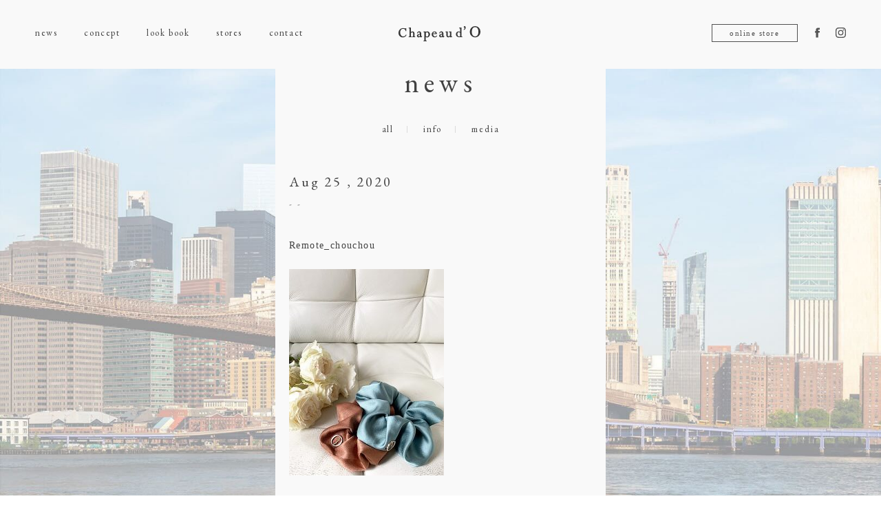

--- FILE ---
content_type: text/html; charset=UTF-8
request_url: https://chapeaudo.com/news/hair-accessory-%EF%BC%86-remote-work%E3%80%80%E2%80%90-topics-%E2%80%90/remote_chouchou/
body_size: 21627
content:
<!DOCTYPE html>
<html lang="ja">
<head>
<meta charset="UTF-8">
<title>
			  Remote_chouchou｜Chapeau d&#039; O 公式サイト: レディース 帽子(ハット)	</title>
<meta http-equiv="X-UA-Compatible" content="IE=edge,chrome=1">
<meta name="viewport" content="width=device-width,initial-scale=1.0">
<meta name="description" content="エレガントな女性の帽子セレクトショップ。オリジナルデザインや国内外よりセレクトしたマリンキャスケット、ベレー、バケットハットなどのアイテムが揃います。シャポード オー最新ニュースはこちら">
<meta name="keywords" content="chapeaudo,chapeaud_o,chapeau,chapeau d' o,シャポードオー,シャポー,帽子, hat,インポートハット" />

<!-- *** SHORTCUT ICON *** -->
<link rel="shortcut icon" href="https://chapeaudo.com/wordpress/wp-content/themes/chapeaudO/favicon.ico" />

<!-- *** OGP *** -->
<meta property="og:title" content="Chapeau d' O 公式サイト: レディース 帽子(ハット)" />
<meta property="og:type" content="blog" />
<meta property="og:url" content="http://chapeaudo.com/" />
<meta property="og:image" content="https://chapeaudo.com/wordpress/wp-content/themes/chapeaudO/assets/img/share/ogp.jpg" />
<meta property="og:site_name" content="Chapeau d' O 公式サイト: レディース 帽子(ハット)" />
<meta property="og:description" content="エレガントな女性の帽子セレクトショップ。オリジナルデザインや国内外よりセレクトしたマリンキャスケット、ベレー、バケットハットなどのアイテムが揃います。シャポード オー最新ニュースはこちら" />
<meta name="twitter:card" content="summary" />
<meta name="twitter:description" content="エレガントな女性の帽子セレクトショップ。オリジナルデザインや国内外よりセレクトしたマリンキャスケット、ベレー、バケットハットなどのアイテムが揃います。シャポード オー最新ニュースはこちら" />
<meta itemprop="image" content="https://chapeaudo.com/wordpress/wp-content/themes/chapeaudO/assets/img/share/ogp.png" />
<link rel="canonical" href="" />
<!-- *** stylesheet *** -->
<link href='https://fonts.googleapis.com/css?family=EB+Garamond' rel='stylesheet' type='text/css'>
<link rel="stylesheet" href="https://chapeaudo.com/wordpress/wp-content/themes/chapeaudO/style.css" media="screen">
<link href="https://chapeaudo.com/wordpress/wp-content/themes/chapeaudO/assets/css/jquery.fs.boxer.css" rel="stylesheet" type="text/css" media="all">
<link href="https://chapeaudo.com/wordpress/wp-content/themes/chapeaudO/assets/css/style.css?20240731" rel="stylesheet" type="text/css" media="all">
<link href="https://chapeaudo.com/wordpress/wp-content/themes/chapeaudO/assets/css/visumo.css" rel="stylesheet" type="text/css" media="all">
<!-- *** javascript *** -->
<script src="https://ajax.googleapis.com/ajax/libs/jquery/1.8.3/jquery.min.js"></script>
<script type="text/javascript" src="https://chapeaudo.com/wordpress/wp-content/themes/chapeaudO/assets/js/vendor/jquery.easing.1.3.js"></script>
<script type="text/javascript" src="https://chapeaudo.com/wordpress/wp-content/themes/chapeaudO/assets/js/vendor/jquery.fademover.js"></script>
<script type="text/javascript" src="https://chapeaudo.com/wordpress/wp-content/themes/chapeaudO/assets/js/vendor/instafeed.min.js"></script>
<script type="text/javascript" src="https://chapeaudo.com/wordpress/wp-content/themes/chapeaudO/assets/js/common.js"></script>
<!--[if lte IE 9]>
	<script src="http://ie7-js.googlecode.com/svn/version/2.1(beta4)/IE9.js"></script>
	<script type="text/javascript" src="https://chapeaudo.com/wordpress/wp-content/themes/chapeaudO/assets/js/vendor/html5shiv.js"></script>
	<script type="text/javascript" src="https://chapeaudo.com/wordpress/wp-content/themes/chapeaudO/assets/js/vendor/css3-mediaqueries.js"></script>
	<script type="text/javascript" src="https://chapeaudo.com/wordpress/wp-content/themes/chapeaudO/assets/js/vendor/respond.min.js"></script>
  <script type="text/javascript" src="https://chapeaudo.com/wordpress/wp-content/themes/chapeaudO/assets/js/vendor/selectivizr.js"></script>
<![endif]-->
<script src="https://maps.googleapis.com/maps/api/js?key=AIzaSyDF4gxY3a5BVzgE4fWUtAcF0rXJyNCohUo"></script>

<!-- b-dash tag manager -->
<script type="text/javascript" src="//cdn.activity.smart-bdash.com/tag-manager/bd-20lcn5/btm.js" charset="UTF-8"></script>
<!-- end b-dash tag manager -->
	
<!-- Google tag (gtag.js) -->
<script async src="https://www.googletagmanager.com/gtag/js?id=G-QGXE7MWMP6"></script>
<script>
  window.dataLayer = window.dataLayer || [];
  function gtag(){dataLayer.push(arguments);}
  gtag('js', new Date());

  gtag('config', 'G-QGXE7MWMP6');
</script>
<meta name='robots' content='max-image-preview:large' />
<link rel='dns-prefetch' href='//s.w.org' />
<link rel="alternate" type="application/rss+xml" title="Chapeau d&#039; O 公式サイト: レディース 帽子(ハット) &raquo; Remote_chouchou のコメントのフィード" href="https://chapeaudo.com/news/hair-accessory-%ef%bc%86-remote-work%e3%80%80%e2%80%90-topics-%e2%80%90/remote_chouchou/feed/" />
<script type="text/javascript">
window._wpemojiSettings = {"baseUrl":"https:\/\/s.w.org\/images\/core\/emoji\/14.0.0\/72x72\/","ext":".png","svgUrl":"https:\/\/s.w.org\/images\/core\/emoji\/14.0.0\/svg\/","svgExt":".svg","source":{"concatemoji":"https:\/\/chapeaudo.com\/wordpress\/wp-includes\/js\/wp-emoji-release.min.js?ver=6.0.11"}};
/*! This file is auto-generated */
!function(e,a,t){var n,r,o,i=a.createElement("canvas"),p=i.getContext&&i.getContext("2d");function s(e,t){var a=String.fromCharCode,e=(p.clearRect(0,0,i.width,i.height),p.fillText(a.apply(this,e),0,0),i.toDataURL());return p.clearRect(0,0,i.width,i.height),p.fillText(a.apply(this,t),0,0),e===i.toDataURL()}function c(e){var t=a.createElement("script");t.src=e,t.defer=t.type="text/javascript",a.getElementsByTagName("head")[0].appendChild(t)}for(o=Array("flag","emoji"),t.supports={everything:!0,everythingExceptFlag:!0},r=0;r<o.length;r++)t.supports[o[r]]=function(e){if(!p||!p.fillText)return!1;switch(p.textBaseline="top",p.font="600 32px Arial",e){case"flag":return s([127987,65039,8205,9895,65039],[127987,65039,8203,9895,65039])?!1:!s([55356,56826,55356,56819],[55356,56826,8203,55356,56819])&&!s([55356,57332,56128,56423,56128,56418,56128,56421,56128,56430,56128,56423,56128,56447],[55356,57332,8203,56128,56423,8203,56128,56418,8203,56128,56421,8203,56128,56430,8203,56128,56423,8203,56128,56447]);case"emoji":return!s([129777,127995,8205,129778,127999],[129777,127995,8203,129778,127999])}return!1}(o[r]),t.supports.everything=t.supports.everything&&t.supports[o[r]],"flag"!==o[r]&&(t.supports.everythingExceptFlag=t.supports.everythingExceptFlag&&t.supports[o[r]]);t.supports.everythingExceptFlag=t.supports.everythingExceptFlag&&!t.supports.flag,t.DOMReady=!1,t.readyCallback=function(){t.DOMReady=!0},t.supports.everything||(n=function(){t.readyCallback()},a.addEventListener?(a.addEventListener("DOMContentLoaded",n,!1),e.addEventListener("load",n,!1)):(e.attachEvent("onload",n),a.attachEvent("onreadystatechange",function(){"complete"===a.readyState&&t.readyCallback()})),(e=t.source||{}).concatemoji?c(e.concatemoji):e.wpemoji&&e.twemoji&&(c(e.twemoji),c(e.wpemoji)))}(window,document,window._wpemojiSettings);
</script>
<style type="text/css">
img.wp-smiley,
img.emoji {
	display: inline !important;
	border: none !important;
	box-shadow: none !important;
	height: 1em !important;
	width: 1em !important;
	margin: 0 0.07em !important;
	vertical-align: -0.1em !important;
	background: none !important;
	padding: 0 !important;
}
</style>
	<link rel='stylesheet' id='wp-block-library-css'  href='https://chapeaudo.com/wordpress/wp-includes/css/dist/block-library/style.min.css?ver=6.0.11' type='text/css' media='all' />
<style id='global-styles-inline-css' type='text/css'>
body{--wp--preset--color--black: #000000;--wp--preset--color--cyan-bluish-gray: #abb8c3;--wp--preset--color--white: #ffffff;--wp--preset--color--pale-pink: #f78da7;--wp--preset--color--vivid-red: #cf2e2e;--wp--preset--color--luminous-vivid-orange: #ff6900;--wp--preset--color--luminous-vivid-amber: #fcb900;--wp--preset--color--light-green-cyan: #7bdcb5;--wp--preset--color--vivid-green-cyan: #00d084;--wp--preset--color--pale-cyan-blue: #8ed1fc;--wp--preset--color--vivid-cyan-blue: #0693e3;--wp--preset--color--vivid-purple: #9b51e0;--wp--preset--gradient--vivid-cyan-blue-to-vivid-purple: linear-gradient(135deg,rgba(6,147,227,1) 0%,rgb(155,81,224) 100%);--wp--preset--gradient--light-green-cyan-to-vivid-green-cyan: linear-gradient(135deg,rgb(122,220,180) 0%,rgb(0,208,130) 100%);--wp--preset--gradient--luminous-vivid-amber-to-luminous-vivid-orange: linear-gradient(135deg,rgba(252,185,0,1) 0%,rgba(255,105,0,1) 100%);--wp--preset--gradient--luminous-vivid-orange-to-vivid-red: linear-gradient(135deg,rgba(255,105,0,1) 0%,rgb(207,46,46) 100%);--wp--preset--gradient--very-light-gray-to-cyan-bluish-gray: linear-gradient(135deg,rgb(238,238,238) 0%,rgb(169,184,195) 100%);--wp--preset--gradient--cool-to-warm-spectrum: linear-gradient(135deg,rgb(74,234,220) 0%,rgb(151,120,209) 20%,rgb(207,42,186) 40%,rgb(238,44,130) 60%,rgb(251,105,98) 80%,rgb(254,248,76) 100%);--wp--preset--gradient--blush-light-purple: linear-gradient(135deg,rgb(255,206,236) 0%,rgb(152,150,240) 100%);--wp--preset--gradient--blush-bordeaux: linear-gradient(135deg,rgb(254,205,165) 0%,rgb(254,45,45) 50%,rgb(107,0,62) 100%);--wp--preset--gradient--luminous-dusk: linear-gradient(135deg,rgb(255,203,112) 0%,rgb(199,81,192) 50%,rgb(65,88,208) 100%);--wp--preset--gradient--pale-ocean: linear-gradient(135deg,rgb(255,245,203) 0%,rgb(182,227,212) 50%,rgb(51,167,181) 100%);--wp--preset--gradient--electric-grass: linear-gradient(135deg,rgb(202,248,128) 0%,rgb(113,206,126) 100%);--wp--preset--gradient--midnight: linear-gradient(135deg,rgb(2,3,129) 0%,rgb(40,116,252) 100%);--wp--preset--duotone--dark-grayscale: url('#wp-duotone-dark-grayscale');--wp--preset--duotone--grayscale: url('#wp-duotone-grayscale');--wp--preset--duotone--purple-yellow: url('#wp-duotone-purple-yellow');--wp--preset--duotone--blue-red: url('#wp-duotone-blue-red');--wp--preset--duotone--midnight: url('#wp-duotone-midnight');--wp--preset--duotone--magenta-yellow: url('#wp-duotone-magenta-yellow');--wp--preset--duotone--purple-green: url('#wp-duotone-purple-green');--wp--preset--duotone--blue-orange: url('#wp-duotone-blue-orange');--wp--preset--font-size--small: 13px;--wp--preset--font-size--medium: 20px;--wp--preset--font-size--large: 36px;--wp--preset--font-size--x-large: 42px;}.has-black-color{color: var(--wp--preset--color--black) !important;}.has-cyan-bluish-gray-color{color: var(--wp--preset--color--cyan-bluish-gray) !important;}.has-white-color{color: var(--wp--preset--color--white) !important;}.has-pale-pink-color{color: var(--wp--preset--color--pale-pink) !important;}.has-vivid-red-color{color: var(--wp--preset--color--vivid-red) !important;}.has-luminous-vivid-orange-color{color: var(--wp--preset--color--luminous-vivid-orange) !important;}.has-luminous-vivid-amber-color{color: var(--wp--preset--color--luminous-vivid-amber) !important;}.has-light-green-cyan-color{color: var(--wp--preset--color--light-green-cyan) !important;}.has-vivid-green-cyan-color{color: var(--wp--preset--color--vivid-green-cyan) !important;}.has-pale-cyan-blue-color{color: var(--wp--preset--color--pale-cyan-blue) !important;}.has-vivid-cyan-blue-color{color: var(--wp--preset--color--vivid-cyan-blue) !important;}.has-vivid-purple-color{color: var(--wp--preset--color--vivid-purple) !important;}.has-black-background-color{background-color: var(--wp--preset--color--black) !important;}.has-cyan-bluish-gray-background-color{background-color: var(--wp--preset--color--cyan-bluish-gray) !important;}.has-white-background-color{background-color: var(--wp--preset--color--white) !important;}.has-pale-pink-background-color{background-color: var(--wp--preset--color--pale-pink) !important;}.has-vivid-red-background-color{background-color: var(--wp--preset--color--vivid-red) !important;}.has-luminous-vivid-orange-background-color{background-color: var(--wp--preset--color--luminous-vivid-orange) !important;}.has-luminous-vivid-amber-background-color{background-color: var(--wp--preset--color--luminous-vivid-amber) !important;}.has-light-green-cyan-background-color{background-color: var(--wp--preset--color--light-green-cyan) !important;}.has-vivid-green-cyan-background-color{background-color: var(--wp--preset--color--vivid-green-cyan) !important;}.has-pale-cyan-blue-background-color{background-color: var(--wp--preset--color--pale-cyan-blue) !important;}.has-vivid-cyan-blue-background-color{background-color: var(--wp--preset--color--vivid-cyan-blue) !important;}.has-vivid-purple-background-color{background-color: var(--wp--preset--color--vivid-purple) !important;}.has-black-border-color{border-color: var(--wp--preset--color--black) !important;}.has-cyan-bluish-gray-border-color{border-color: var(--wp--preset--color--cyan-bluish-gray) !important;}.has-white-border-color{border-color: var(--wp--preset--color--white) !important;}.has-pale-pink-border-color{border-color: var(--wp--preset--color--pale-pink) !important;}.has-vivid-red-border-color{border-color: var(--wp--preset--color--vivid-red) !important;}.has-luminous-vivid-orange-border-color{border-color: var(--wp--preset--color--luminous-vivid-orange) !important;}.has-luminous-vivid-amber-border-color{border-color: var(--wp--preset--color--luminous-vivid-amber) !important;}.has-light-green-cyan-border-color{border-color: var(--wp--preset--color--light-green-cyan) !important;}.has-vivid-green-cyan-border-color{border-color: var(--wp--preset--color--vivid-green-cyan) !important;}.has-pale-cyan-blue-border-color{border-color: var(--wp--preset--color--pale-cyan-blue) !important;}.has-vivid-cyan-blue-border-color{border-color: var(--wp--preset--color--vivid-cyan-blue) !important;}.has-vivid-purple-border-color{border-color: var(--wp--preset--color--vivid-purple) !important;}.has-vivid-cyan-blue-to-vivid-purple-gradient-background{background: var(--wp--preset--gradient--vivid-cyan-blue-to-vivid-purple) !important;}.has-light-green-cyan-to-vivid-green-cyan-gradient-background{background: var(--wp--preset--gradient--light-green-cyan-to-vivid-green-cyan) !important;}.has-luminous-vivid-amber-to-luminous-vivid-orange-gradient-background{background: var(--wp--preset--gradient--luminous-vivid-amber-to-luminous-vivid-orange) !important;}.has-luminous-vivid-orange-to-vivid-red-gradient-background{background: var(--wp--preset--gradient--luminous-vivid-orange-to-vivid-red) !important;}.has-very-light-gray-to-cyan-bluish-gray-gradient-background{background: var(--wp--preset--gradient--very-light-gray-to-cyan-bluish-gray) !important;}.has-cool-to-warm-spectrum-gradient-background{background: var(--wp--preset--gradient--cool-to-warm-spectrum) !important;}.has-blush-light-purple-gradient-background{background: var(--wp--preset--gradient--blush-light-purple) !important;}.has-blush-bordeaux-gradient-background{background: var(--wp--preset--gradient--blush-bordeaux) !important;}.has-luminous-dusk-gradient-background{background: var(--wp--preset--gradient--luminous-dusk) !important;}.has-pale-ocean-gradient-background{background: var(--wp--preset--gradient--pale-ocean) !important;}.has-electric-grass-gradient-background{background: var(--wp--preset--gradient--electric-grass) !important;}.has-midnight-gradient-background{background: var(--wp--preset--gradient--midnight) !important;}.has-small-font-size{font-size: var(--wp--preset--font-size--small) !important;}.has-medium-font-size{font-size: var(--wp--preset--font-size--medium) !important;}.has-large-font-size{font-size: var(--wp--preset--font-size--large) !important;}.has-x-large-font-size{font-size: var(--wp--preset--font-size--x-large) !important;}
</style>
<link rel='stylesheet' id='wp-pagenavi-css'  href='https://chapeaudo.com/wordpress/wp-content/plugins/wp-pagenavi/pagenavi-css.css?ver=2.70' type='text/css' media='all' />
<link rel="https://api.w.org/" href="https://chapeaudo.com/wp-json/" /><link rel="alternate" type="application/json" href="https://chapeaudo.com/wp-json/wp/v2/media/2163" /><link rel="EditURI" type="application/rsd+xml" title="RSD" href="https://chapeaudo.com/wordpress/xmlrpc.php?rsd" />
<link rel="wlwmanifest" type="application/wlwmanifest+xml" href="https://chapeaudo.com/wordpress/wp-includes/wlwmanifest.xml" /> 
<meta name="generator" content="WordPress 6.0.11" />
<link rel='shortlink' href='https://chapeaudo.com/?p=2163' />
<link rel="alternate" type="application/json+oembed" href="https://chapeaudo.com/wp-json/oembed/1.0/embed?url=https%3A%2F%2Fchapeaudo.com%2Fnews%2Fhair-accessory-%25ef%25bc%2586-remote-work%25e3%2580%2580%25e2%2580%2590-topics-%25e2%2580%2590%2Fremote_chouchou%2F" />
<link rel="alternate" type="text/xml+oembed" href="https://chapeaudo.com/wp-json/oembed/1.0/embed?url=https%3A%2F%2Fchapeaudo.com%2Fnews%2Fhair-accessory-%25ef%25bc%2586-remote-work%25e3%2580%2580%25e2%2580%2590-topics-%25e2%2580%2590%2Fremote_chouchou%2F&#038;format=xml" />
</head>
<body id="news_inner">
<!--common_header-->
<header class="common_header">
  <div class="header_inner">
    <a class="menu-trigger smp nonmover" href="javascript:void(0)"><span></span><span></span><span></span></a>
    <h1><a href="https://chapeaudo.com/"><img src="https://chapeaudo.com/wordpress/wp-content/themes/chapeaudO/assets/img/common/logo.svg" alt="logo"></a></h1>
    <nav class="menu">
      <ul>
        <li><a href="https://chapeaudo.com/news/" >news</a></li>
        <li><a href="https://chapeaudo.com/concept/" >concept</a></li>
        <li><a href="https://chapeaudo.com/look/2025aw/" >look book</a></li>
        <li><a href="https://chapeaudo.com/stores/" >stores</a></li>
        <li><a href="https://chapeaudo.com/contact/" >contact</a></li>
        <div class="sns-sp">
          <div class="fb"><a href="https://www.facebook.com/chapeaudo/" target="_blank" class="nonmover"><img src="https://chapeaudo.com/wordpress/wp-content/themes/chapeaudO/assets/img/common/facebook.svg" alt="" /></a></div>
          <div class="instagram"><a href="https://www.instagram.com/chapeaud_o/" target="_blank" class="nonmover"><img src="https://chapeaudo.com/wordpress/wp-content/themes/chapeaudO/assets/img/common/instagram.svg" alt="" /></a></div>
        </div>
      </ul>
    </nav>
    <div class="online_store"><div><a href="https://override-online.com/shop/r/r1002/" class="nonmover" target="_blank">online store<br class="smp"></a></div></div>
    <ul class="sns">
      <li class="fb"><a href="https://www.facebook.com/chapeaudo/" target="_blank" class="nonmover"><img src="https://chapeaudo.com/wordpress/wp-content/themes/chapeaudO/assets/img/common/facebook.svg" alt="" /></a></li>
      <li class="instagram"><a href="https://www.instagram.com/chapeaud_o/" target="_blank" class="nonmover"><img src="https://chapeaudo.com/wordpress/wp-content/themes/chapeaudO/assets/img/common/instagram.svg" alt="" /></a></li>
    </ul>
  </div>
</header>
<!--common_header-->


  <div class="wrapper">

    <div class="inner">

      <section class="news_inner">

        <div class="tab_section">
          <h1>news</h1>
                    <ul>
            <li><a href="https://chapeaudo.com//news/">all</a></li>
            <!--<li><a href="https://chapeaudo.com/newarrival/">new arrival</a></li>-->
            <li><a href="https://chapeaudo.com/info/">info</a></li>
            <li><a href="https://chapeaudo.com/media/">media</a></li>
          </ul>
        </div>

        <article class="blog">
          <time>Aug 25 , 2020</time>
<p class="tag">
  -
    -
</p>
<!-- <figure></figure> -->

<div class="text_section">
  <h1>Remote_chouchou</h1>
  <ul class="sns">
    <li class="fb"><a href="https://www.facebook.com/sharer/sharer.php?u=https%3A%2F%2Fchapeaudo.com%2Fnews%2Fhair-accessory-%25ef%25bc%2586-remote-work%25e3%2580%2580%25e2%2580%2590-topics-%25e2%2580%2590%2Fremote_chouchou%2F" target="_blank" class="nonmover"><img src="https://chapeaudo.com/wordpress/wp-content/themes/chapeaudO/assets/img/news/facebook.svg" alt="" /></a></li>
    <li class="tw"><a class="nonmover" href="https://twitter.com/share?&amp;text=Remote_chouchou" target="_blank"><img src="https://chapeaudo.com/wordpress/wp-content/themes/chapeaudO/assets/img/news/twitter.svg" alt="" /></a></li>
  </ul>
  <p class="text">
    <p class="attachment"><a href='https://chapeaudo.com/wordpress/wp-content/uploads/2020/08/Remote_chouchou.jpg'><img width="225" height="300" src="https://chapeaudo.com/wordpress/wp-content/uploads/2020/08/Remote_chouchou-225x300.jpg" class="attachment-medium size-medium" alt="" loading="lazy" srcset="https://chapeaudo.com/wordpress/wp-content/uploads/2020/08/Remote_chouchou-225x300.jpg 225w, https://chapeaudo.com/wordpress/wp-content/uploads/2020/08/Remote_chouchou.jpg 450w" sizes="(max-width: 225px) 100vw, 225px" /></a></p>
  </p>

</div>

<div class="pager_section">
  <ul>
    <li class="prev"><a href="https://chapeaudo.com/news/hair-accessory-%ef%bc%86-remote-work%e3%80%80%e2%80%90-topics-%e2%80%90/" rel="prev">prev</a></li>
    <li class="top"><a href="news">news top</a></li>
    <li class="next"></li>
  </ul>
</div>

        </article>


      </section>

</div><!-- inner -->

<footer>
  <p>© Chapeau d' O All Rights Reserved.</p>
</footer>

</div><!-- wrapper -->
</body>
</html>


--- FILE ---
content_type: text/css
request_url: https://chapeaudo.com/wordpress/wp-content/themes/chapeaudO/style.css
body_size: 195
content:
@charset "UTF-8";

/*
Theme Name: chapeaud'O │ official web
Description:chapeaud'O │ official web
Theme URI: http://chapeaudO/
Author: chapeaud'O │ official web
Author URI: http://chapeaudO/
Version: 1.1
License: ライセンス
License URI: ライセンスの URL
*/


--- FILE ---
content_type: text/css
request_url: https://chapeaudo.com/wordpress/wp-content/themes/chapeaudO/assets/css/visumo.css
body_size: 4527
content:
@charset "UTF-8";
/*
Theme Name: chapeaud'O │ official web
Description:chapeaud'O │ official web
Theme URI: http://chapeaudO/
Author: chapeaud'O │ official web
Author URI: http://chapeaudO/
Version: 1.1
License: ライセンス
License URI: ライセンスの URL
*/

/* -------------------------
        VISUMOカスタム
---------------------------- */
.ecbn-selection-widget {
  width: min(100%, 440px) !important;
  margin: 80px auto 0 !important;
}

.ecbn-selection-page-wrapper .ecbn-selection-header2 {
  margin-bottom: 20px !important;
}

.ecbn-selection-header2 .title-top {
  margin: 0 0 20px !important;
  font-size: 1.875rem !important;
  letter-spacing: .1em !important;
  font-family: "EB Garamond" !important;
  float: inherit !important;
  text-align: center !important;
  line-height: 1 !important;
  padding-top: 0px !important;
  color: rgb(65, 65, 65) !important;
}

@media (min-width: 720px) {
  .ecbn-selection-header2 .title-top {
    line-height: 1 !important;
  }
}
  
.ecbn-selection-header2 .text-top {
  font-size: 0.8125rem !important;
  line-height: 1.7em !important;
  letter-spacing: .1em !important;
  margin-top: 0 !important;
  text-align: center !important;
  display: inline-block !important;
  color: rgb(65, 65, 65) !important;
}

@media (max-width: 720px) {
  .ecbn-selection-header2 .text-top {
    font-size: 0.6875rem !important;
  }
}

.ecbn-selection-header2 .text-top br:first-child {
  display: none !important;
}

.ecbn-selection-page-wrapper .ecbn-selection-content {
  padding: 0 0 0 0 !important;
}

.ecbn-selection-page-wrapper ul.ecbn-selection-snap {
  width: min(100%, 440px) !important;
  height: auto !important;
  display: flex !important;
  justify-content: space-between !important;
  flex-wrap: wrap !important;
}

.ecbn-selection-page-wrapper li.ecbn-selection-item {
  position: relative !important;
  top: auto !important;
  left: auto !important;
  aspect-ratio: 1/1 !important;
  width: 46% !important;
  height: 100% !important;
  margin:  0 0 40px !important;
}

@media (min-width: 720px) {
  .ecbn-selection-page-wrapper li.ecbn-selection-item {
    aspect-ratio: 1/1 !important;
    width: 46% !important;
    height: 100% !important;
    margin:  0 0 40px !important;
  }
  .ecbn-selection-page-wrapper .ecbn-selection-item div {
    aspect-ratio: 1/1 !important;
    width: 100% !important;
    height: 100% !important;
  }
}

.ecbn-selection-preview .ecbn-selection-preview-close:before,
.ecbn-selection-preview .ecbn-selection-preview-close:after {
  display: none !important;
}

.ecbn-selection-preview .ecbn-selection-left div.ecbn-selection-snapmain .ecbn-selection-snap-image img {
  transform: translate(0, 0) !important;
}

@media (max-width: 720px) {
  .ecbn-selection-page-wrapper li.ecbn-selection-item {
    padding: 0 0 0 0 !important;
  }
  .ecbn-selection-page-wrapper .ecbn-selection-item img {
    width: 100% !important;
    max-width: none !important;
  }
  .ecbn-selection-page-wrapper .ecbn-selection-item div {
    width: 100% !important;
    height: 100% !important;
  }
}

div.vsm-more-btn a {
  font-family: "游明朝体", "Yu Mincho", YuMincho, serif !important;
  font-size: 1rem !important;
  font-weight: normal !important;
  text-align: center !important;
  letter-spacing: .1em !important;
  line-height: 1 !important;
  text-decoration: underline !important;
  color: #414141 !important;
  margin-top: 0 !important;
  padding: 0 0 !important;
  display: block !important;
  background: none !important;
  border: none !important;
}

.ecbn-selection-page-wrapper .ecbn-selection-footer2 {
  display: none !important;
}

/* -------------------------
      VISUMOモーダル調整
--------------------------- */
body.ecbn-selection-preview-overflow-hidden {
  position: relative !important;
  top: auto !important;
  overflow: hidden !important;
}
.ecbn-selection-preview .ecbn-selection-preview-close {
  position: fixed !important;
}

 
/* -------------------------
        MOREボタン調整
--------------------------- */
.ecbn-selection-page-wrapper .ecbn-selection-image-loading-more {
  display: none !important;
}

.ecbn-selection-page-wrapper .ecbn-selection-more-btn {
  width: auto !important;
  margin: 0 auto !important;
  padding: 0 !important;
  background-color: transparent !important;
  border:  none !important;
  letter-spacing: .1em !important;
  font-size: 1rem !important;
  text-decoration: underline !important;
}

.vsm-tile .viewmore {
  display: block;
  text-align: center;
  letter-spacing: .1em;
  font-size: 1rem;
  text-decoration: underline;
  margin-top: -5px;
}

--- FILE ---
content_type: image/svg+xml
request_url: https://chapeaudo.com/wordpress/wp-content/themes/chapeaudO/assets/img/news/facebook.svg
body_size: 395
content:
<svg xmlns="http://www.w3.org/2000/svg" width="6.5" height="13.09" viewBox="0 0 6.5 13.09">
  <defs>
    <style>
      .cls-1 {
        fill: #545454;
        fill-rule: evenodd;
      }
    </style>
  </defs>
  <path id="facebook" class="cls-1" d="M1130.91,1011.54v1.81h-1.4v2.2h1.4v6.55h2.89v-6.55h1.94s0.18-1.06.26-2.21h-2.19v-1.51a0.659,0.659,0,0,1,.63-0.53h1.57v-2.29h-2.14C1130.84,1009.01,1130.91,1011.21,1130.91,1011.54Z" transform="translate(-1129.5 -1009)"/>
</svg>


--- FILE ---
content_type: application/javascript
request_url: https://chapeaudo.com/wordpress/wp-content/themes/chapeaudO/assets/js/common.js
body_size: 861
content:
$(function(){
	if ($(window).width() > 1024) {
		$('body').fadeMover({
			'nofadeOut' : 'nonmover'
		});
	}

	//menu
	var $body = $('body');
	var $trigger = $('.menu-trigger');

	$trigger.on('click', function(){
		$body.toggleClass('open');
		$trigger.toggleClass('active')
	});

	$('nav.menu').on('click', function () {
    $body.removeClass('open');
		$trigger.removeClass('active');
  });

	//smooth_scroll
	var $header = $('header');
	var headerHeight = $header.height() - 0;//固定ヘッダーの値
  $('a[href^=#]').click(function(){
    var speed = 800;
    var href = $(this).attr("href");
    var target = $(href == "#" || href == "" ? "html" : href);
    var position = target.offset().top - headerHeight;
    $("html,body").animate({scrollTop:position}, speed,"easeInOutQuint");
    return false;
  });

	$('.online_store a').hover(function(){
		$(this).text('online store');
	},function(){
		$(this).text('online store');
	});
});


--- FILE ---
content_type: image/svg+xml
request_url: https://chapeaudo.com/wordpress/wp-content/themes/chapeaudO/assets/img/common/logo.svg
body_size: 7074
content:
<svg xmlns="http://www.w3.org/2000/svg" width="119" height="22" viewBox="0 0 119 22">
  <defs>
    <style>
      .cls-1 {
        fill: #363636;
        fill-rule: evenodd;
      }
    </style>
  </defs>
  <path id="logo" class="cls-1" d="M670.526,53.648l-0.32-.3a0.29,0.29,0,0,0-.248-0.069,0.28,0.28,0,0,0-.2.151,4.183,4.183,0,0,1-3.98,2.547,3.714,3.714,0,0,1-3.128-1.567,6.914,6.914,0,0,1-1.215-4.271,6,6,0,0,1,1.14-3.843,3.7,3.7,0,0,1,3.064-1.4,3.559,3.559,0,0,1,2.37.739A4.449,4.449,0,0,1,669.3,48a0.292,0.292,0,0,0,.283.217h0.359a0.289,0.289,0,0,0,.29-0.293V44.25a0.287,0.287,0,0,0-.29-0.287h-0.341a0.3,0.3,0,0,0-.262.164,0.373,0.373,0,0,1-.393.224,4.952,4.952,0,0,1-1.019-.183,10.77,10.77,0,0,0-2.376-.335,6.181,6.181,0,0,0-4.709,2.018,7.218,7.218,0,0,0-1.859,5.064,6.786,6.786,0,0,0,.8,3.313,5.844,5.844,0,0,0,2.282,2.283,6.444,6.444,0,0,0,3.186.822,6.052,6.052,0,0,0,3.255-.9,5.243,5.243,0,0,0,2.086-2.464,0.292,0.292,0,0,0-.069-0.323m12.542,2.441a0.984,0.984,0,0,1-.753-0.182,1.634,1.634,0,0,1-.174-0.985V51.559a2.893,2.893,0,0,0-.788-2.129,2.685,2.685,0,0,0-2-.8,2.931,2.931,0,0,0-1.466.376,4.434,4.434,0,0,0-.88.7V43.247a0.287,0.287,0,0,0-.284-0.293l-0.382.006-2.427.258a0.29,0.29,0,0,0-.255.287v0.359a0.291,0.291,0,0,0,.284.293,1.482,1.482,0,0,1,.9.147,0.942,0.942,0,0,1,.156.7v9.915a1.651,1.651,0,0,1-.163.979,1.426,1.426,0,0,1-.9.188,0.29,0.29,0,0,0-.278.293V56.74a0.285,0.285,0,0,0,.284.287h4.031a0.287,0.287,0,0,0,.29-0.287V56.382a0.289,0.289,0,0,0-.29-0.293,1.28,1.28,0,0,1-.805-0.158A0.776,0.776,0,0,1,677,55.35V51.272a3.751,3.751,0,0,1,.921-0.967,1.713,1.713,0,0,1,.979-0.288,1.12,1.12,0,0,1,.887.364,1.4,1.4,0,0,1,.341,1.009v3.761a1.166,1.166,0,0,1-.156.779,1.258,1.258,0,0,1-.812.158,0.272,0.272,0,0,0-.2.089,0.267,0.267,0,0,0-.086.2V56.74a0.287,0.287,0,0,0,.289.287h3.9a0.286,0.286,0,0,0,.289-0.287V56.382a0.288,0.288,0,0,0-.289-0.293m10.1-.863a0.294,0.294,0,0,0-.207-0.094H692.6a0.285,0.285,0,0,0-.271.2,1.192,1.192,0,0,1-.233.529c-0.041,0-.051,0-0.069-0.053a2.627,2.627,0,0,1-.076-0.838V51.712a3.042,3.042,0,0,0-.834-2.259,3.181,3.181,0,0,0-4.129-.117A3.215,3.215,0,0,0,685.9,51.2a0.291,0.291,0,0,0,.209.345l0.383,0.1a0.273,0.273,0,0,0,.346-0.193,2.112,2.112,0,0,1,.66-1.056,1.65,1.65,0,0,1,1.055-.37,1.262,1.262,0,0,1,1.008.411,1.637,1.637,0,0,1,.382,1.143v0.388a9.175,9.175,0,0,1-1.2.4,5.837,5.837,0,0,0-2.328,1.062,2.032,2.032,0,0,0-.637,1.532A2.18,2.18,0,0,0,686.5,56.6a2.58,2.58,0,0,0,2.868.405,3.506,3.506,0,0,0,.765-0.592,1.481,1.481,0,0,0,1.371.855,1.612,1.612,0,0,0,1.229-.509,2.058,2.058,0,0,0,.517-1.315,0.3,0.3,0,0,0-.077-0.217m-3.232-.1a1.331,1.331,0,0,1-.522.51,0.927,0.927,0,0,1-1.325-.07,1.237,1.237,0,0,1-.273-0.8,1.322,1.322,0,0,1,.249-0.845,3.083,3.083,0,0,1,1.315-.687c0.215-.071.4-0.134,0.556-0.193v2.083ZM703.6,49.859a3.347,3.347,0,0,0-2.646-1.227,3.231,3.231,0,0,0-1.438.318,4.553,4.553,0,0,0-.891.6V48.919a0.287,0.287,0,0,0-.284-0.287h-0.389l-2.41.23a0.29,0.29,0,0,0-.254.287v0.358a0.288,0.288,0,0,0,.284.293,1.51,1.51,0,0,1,.9.134,1.144,1.144,0,0,1,.133.757v10.6a0.851,0.851,0,0,1-.16.617,1.483,1.483,0,0,1-.87.158,0.287,0.287,0,0,0-.284.287v0.358a0.292,0.292,0,0,0,.284.293h4.021a0.292,0.292,0,0,0,.289-0.293V62.348a0.287,0.287,0,0,0-.289-0.287,1.224,1.224,0,0,1-.8-0.171,1.136,1.136,0,0,1-.173-0.809V56.634a3.728,3.728,0,0,0,4.872-.621,4.9,4.9,0,0,0,.1-6.154m-4.975,1.021a2.418,2.418,0,0,1,1.749-.963,1.746,1.746,0,0,1,1.5.868,4.14,4.14,0,0,1,.631,2.364,3.714,3.714,0,0,1-.631,2.2,1.727,1.727,0,0,1-1.454.834,2.452,2.452,0,0,1-1.79-.769V50.879Zm16.109,3.631a0.287,0.287,0,0,0-.318.082,6.552,6.552,0,0,1-1.326,1.215,2.286,2.286,0,0,1-2.463-.2,3.042,3.042,0,0,1-1-1.325,5.384,5.384,0,0,1-.354-1.9H714.5a0.286,0.286,0,0,0,.289-0.288V51.941a3.088,3.088,0,0,0-1.071-2.347,3.559,3.559,0,0,0-2.468-.963,3.793,3.793,0,0,0-2.891,1.275,4.452,4.452,0,0,0-1.169,3.114,4.1,4.1,0,0,0,1.234,3.051,4.3,4.3,0,0,0,3.1,1.2,3.851,3.851,0,0,0,1.836-.41,4.76,4.76,0,0,0,1.483-1.338,0.292,0.292,0,0,0,.064-0.182V54.786a0.294,0.294,0,0,0-.18-0.276M709.3,51.443a2.344,2.344,0,0,1,.512-1.249,1.576,1.576,0,0,1,1.255-.529,1.62,1.62,0,0,1,1.229.509,1.88,1.88,0,0,1,.486,1.269H709.3Zm16.163,3.783a0.28,0.28,0,0,0-.209-0.094h-0.366a0.29,0.29,0,0,0-.271.211,1.074,1.074,0,0,1-.239.522c-0.034,0-.039,0-0.063-0.053a2.79,2.79,0,0,1-.07-0.838V51.712a3.048,3.048,0,0,0-.839-2.259,3.183,3.183,0,0,0-4.131-.117,3.247,3.247,0,0,0-1.087,1.861,0.291,0.291,0,0,0,.2.345l0.385,0.1a0.281,0.281,0,0,0,.35-0.193,2.1,2.1,0,0,1,.659-1.056,1.649,1.649,0,0,1,1.056-.37,1.26,1.26,0,0,1,1.007.411,1.61,1.61,0,0,1,.384,1.143v0.388a9.323,9.323,0,0,1-1.2.4,5.905,5.905,0,0,0-2.331,1.062,2.034,2.034,0,0,0-.635,1.532,2.183,2.183,0,0,0,.722,1.642,2.439,2.439,0,0,0,1.71.669,2.465,2.465,0,0,0,1.16-.263,3.694,3.694,0,0,0,.77-0.592,1.469,1.469,0,0,0,1.368.855,1.616,1.616,0,0,0,1.228-.509,2.1,2.1,0,0,0,.515-1.315,0.307,0.307,0,0,0-.075-0.217m-3.232-.1a1.38,1.38,0,0,1-.522.51,0.93,0.93,0,0,1-1.327-.07,1.2,1.2,0,0,1-.273-0.8,1.316,1.316,0,0,1,.25-0.845,3.1,3.1,0,0,1,1.313-.687c0.217-.071.4-0.134,0.559-0.193v2.083Zm14.441,0.968a1.4,1.4,0,0,1-.847-0.153,0.826,0.826,0,0,1-.162-0.628V48.919a0.287,0.287,0,0,0-.289-0.287l-2.926.23a0.291,0.291,0,0,0-.261.287v0.358a0.3,0.3,0,0,0,.284.293,2.2,2.2,0,0,1,1.049.152,1.24,1.24,0,0,1,.127.769v4.012a2.182,2.182,0,0,1-1.7,1.05,1.3,1.3,0,0,1-1.413-1.426V48.919a0.287,0.287,0,0,0-.284-0.287h-0.393l-2.417.23a0.294,0.294,0,0,0-.26.287v0.358a0.293,0.293,0,0,0,.289.293,1.6,1.6,0,0,1,.882.152,0.751,0.751,0,0,1,.173.562v3.9a2.852,2.852,0,0,0,.765,2.029,2.589,2.589,0,0,0,1.973.821,3.288,3.288,0,0,0,2.382-1.055v0.668a0.315,0.315,0,0,0,.092.217,0.288,0.288,0,0,0,.215.076l2.728-.147a0.293,0.293,0,0,0,.278-0.293V56.382a0.291,0.291,0,0,0-.288-0.293m14.765,0a1.214,1.214,0,0,1-.793-0.17,0.908,0.908,0,0,1-.169-0.651V43.247a0.287,0.287,0,0,0-.289-0.293l-0.382.006-2.508.258a0.29,0.29,0,0,0-.256.287v0.359a0.292,0.292,0,0,0,.284.293h0.428a0.752,0.752,0,0,1,.567.152,1.609,1.609,0,0,1,.141.868v4.141a4.513,4.513,0,0,0-2.243-.687,3.567,3.567,0,0,0-2.7,1.221,4.222,4.222,0,0,0-1.107,2.927,4.048,4.048,0,0,0,1.269,3.046,4.728,4.728,0,0,0,3.394,1.2h4.368a0.289,0.289,0,0,0,.29-0.293V56.382a0.289,0.289,0,0,0-.29-0.293m-6.3-5.691a1.679,1.679,0,0,1,1.425-.733,2.047,2.047,0,0,1,1.026.3,3.028,3.028,0,0,1,.875.786v4.488a0.913,0.913,0,0,1-.192.669,1.048,1.048,0,0,1-.714.194,2.619,2.619,0,0,1-2.194-.973,4.161,4.161,0,0,1-.8-2.669A3.4,3.4,0,0,1,745.131,50.4Zm11.059-8.852a1.424,1.424,0,0,0-1.169-.553,1.172,1.172,0,0,0-.859.335,1.156,1.156,0,0,0-.342.858,1.052,1.052,0,0,0,.923,1.143,0.944,0.944,0,0,1,.265.093,0.194,0.194,0,0,1,.03.118,2.185,2.185,0,0,1-1.177,2.024,0.291,0.291,0,0,0-.139.253v0.369a0.283,0.283,0,0,0,.115.228,0.268,0.268,0,0,0,.169.059,0.4,0.4,0,0,0,.088-0.013,3.4,3.4,0,0,0,1.829-1.325,3.83,3.83,0,0,0,.684-2.248,2.088,2.088,0,0,0-.417-1.342M775.92,43.4a7.721,7.721,0,0,0-11.076-.129,8.366,8.366,0,0,0-2.265,6.056,7.831,7.831,0,0,0,2.335,5.8,7.663,7.663,0,0,0,10.809-.047A8.114,8.114,0,0,0,778,49.06a8.285,8.285,0,0,0-2.075-5.66M770.284,55.93c-2.919,0-4.808-2.581-4.808-6.57,0-4.36,1.8-6.964,4.808-6.964,2.965,0,4.809,2.581,4.809,6.736C775.093,53.384,773.3,55.93,770.284,55.93Z" transform="translate(-659 -41)"/>
</svg>


--- FILE ---
content_type: image/svg+xml
request_url: https://chapeaudo.com/wordpress/wp-content/themes/chapeaudO/assets/img/common/instagram.svg
body_size: 1630
content:
<svg xmlns="http://www.w3.org/2000/svg" width="15" height="15" viewBox="0 0 15 15">
  <defs>
    <style>
      .cls-1 {
        fill: #505050;
        fill-rule: evenodd;
      }
    </style>
  </defs>
  <path id="シェイプ_13" data-name="シェイプ 13" class="cls-1" d="M1373.5,43.342c2,0,2.24.007,3.03,0.044a4.121,4.121,0,0,1,1.39.258,2.464,2.464,0,0,1,1.43,1.424,4.2,4.2,0,0,1,.25,1.394c0.04,0.791.05,1.029,0.05,3.033s-0.01,2.241-.05,3.033a4.2,4.2,0,0,1-.25,1.394,2.464,2.464,0,0,1-1.43,1.425,4.11,4.11,0,0,1-1.39.258c-0.79.036-1.03,0.044-3.03,0.044s-2.24-.008-3.03-0.044a4.11,4.11,0,0,1-1.39-.258,2.464,2.464,0,0,1-1.43-1.425,4.2,4.2,0,0,1-.25-1.394c-0.04-.791-0.05-1.029-0.05-3.033s0.01-2.241.05-3.033a4.2,4.2,0,0,1,.25-1.394,2.464,2.464,0,0,1,1.43-1.424,4.121,4.121,0,0,1,1.39-.258c0.79-.036,1.03-0.044,3.03-0.044m0-1.352c-2.04,0-2.29.008-3.09,0.045a5.458,5.458,0,0,0-1.82.349,3.649,3.649,0,0,0-1.33.866,3.765,3.765,0,0,0-.87,1.329,5.512,5.512,0,0,0-.34,1.822c-0.04.8-.05,1.056-0.05,3.094s0.01,2.294.05,3.095a5.511,5.511,0,0,0,.34,1.822,3.768,3.768,0,0,0,.87,1.33,3.652,3.652,0,0,0,1.33.865,5.45,5.45,0,0,0,1.82.349c0.8,0.036,1.05.045,3.09,0.045s2.29-.009,3.09-0.045a5.45,5.45,0,0,0,1.82-.349,3.652,3.652,0,0,0,1.33-.865,3.768,3.768,0,0,0,.87-1.33,5.511,5.511,0,0,0,.34-1.822c0.04-.8.05-1.056,0.05-3.095s-0.01-2.294-.05-3.094a5.512,5.512,0,0,0-.34-1.822,3.765,3.765,0,0,0-.87-1.329,3.649,3.649,0,0,0-1.33-.866,5.458,5.458,0,0,0-1.82-.349c-0.8-.036-1.05-0.045-3.09-0.045h0Zm0,3.651a3.854,3.854,0,1,0,3.85,3.854A3.85,3.85,0,0,0,1373.5,45.64Zm0,6.356a2.5,2.5,0,1,1,2.5-2.5A2.5,2.5,0,0,1,1373.5,52Zm4.9-6.509a0.9,0.9,0,1,1-.9-0.9A0.9,0.9,0,0,1,1378.4,45.488Z" transform="translate(-1366 -42)"/>
</svg>


--- FILE ---
content_type: image/svg+xml
request_url: https://chapeaudo.com/wordpress/wp-content/themes/chapeaudO/assets/img/news/twitter.svg
body_size: 742
content:
<svg xmlns="http://www.w3.org/2000/svg" width="13" height="10" viewBox="0 0 13 10">
  <defs>
    <style>
      .cls-1 {
        fill: #545454;
        fill-rule: evenodd;
      }
    </style>
  </defs>
  <path id="twitter" class="cls-1" d="M1169.64,1011.18a5.7,5.7,0,0,1-1.69.62,2.749,2.749,0,0,0-1.95-.8,2.6,2.6,0,0,0-2.67,2.52,2.709,2.709,0,0,0,.07.58,7.717,7.717,0,0,1-5.49-2.64,2.417,2.417,0,0,0-.37,1.27,2.5,2.5,0,0,0,1.19,2.1,2.852,2.852,0,0,1-1.21-.31v0.03a2.561,2.561,0,0,0,2.14,2.47,2.687,2.687,0,0,1-.7.09,2.737,2.737,0,0,1-.5-0.04,2.652,2.652,0,0,0,2.49,1.75,5.512,5.512,0,0,1-3.31,1.08c-0.22,0-.43-0.01-0.64-0.03a7.913,7.913,0,0,0,4.09,1.13,7.336,7.336,0,0,0,7.59-7.18l-0.01-.33a5.342,5.342,0,0,0,1.33-1.31,5.562,5.562,0,0,1-1.53.4A2.56,2.56,0,0,0,1169.64,1011.18Z" transform="translate(-1157 -1011)"/>
</svg>
